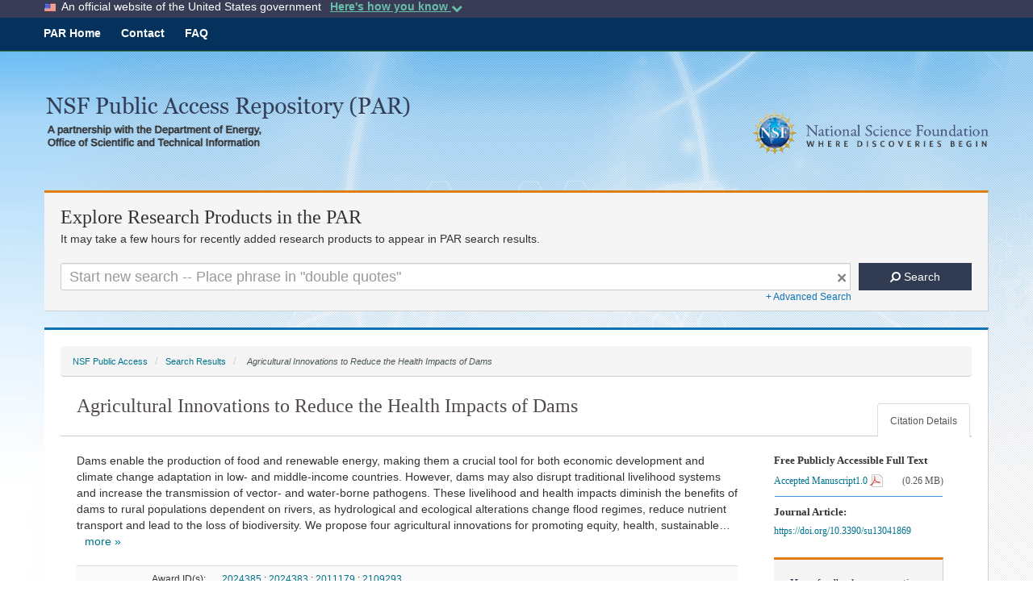

--- FILE ---
content_type: text/html;charset=UTF-8
request_url: https://par.nsf.gov/biblio/10285680/filesize
body_size: 9
content:

	277399